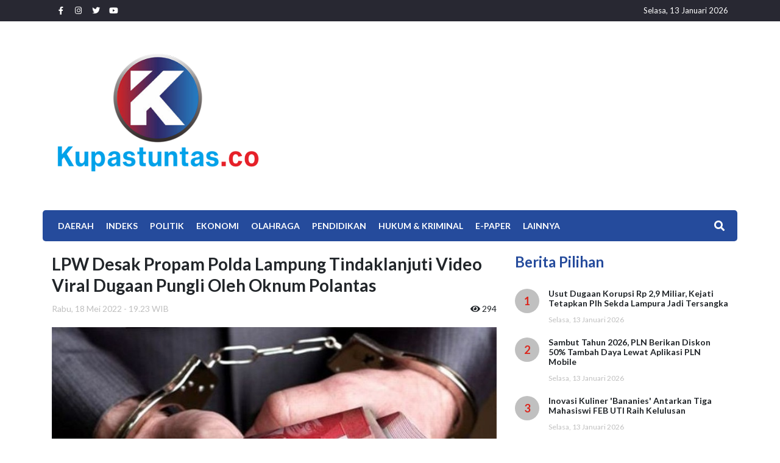

--- FILE ---
content_type: text/html; charset=UTF-8
request_url: https://kupastuntas.co/2022/05/18/lpw-desak-propam-polda-lampung-tindaklanjuti-video-viral-dugaan-pungli-oleh-oknum-polantas
body_size: 7834
content:
<!DOCTYPE html>
<html lang="id">
<head>
    <meta http-equiv="Content-Type" content="text/html; charset=utf-8">
    <meta name="viewport" content="width=device-width, initial-scale=1, shrink-to-fit=no">
    <title>Kupas Tuntas - LPW Desak Propam Polda Lampung Tindaklanjuti Video Viral Dugaan Pungli Oleh Oknum Polantas</title>
    <base href="https://kupastuntas.co/">

    <!-- generics -->
    <link rel="icon" href="uploads/favicon/favicon-32.png" sizes="32x32">
    <link rel="icon" href="uploads/favicon/favicon-57.png" sizes="57x57">
    <link rel="icon" href="uploads/favicon/favicon-76.png" sizes="76x76">
    <link rel="icon" href="uploads/favicon/favicon-96.png" sizes="96x96">
    <link rel="icon" href="uploads/favicon/favicon-128.png" sizes="128x128">
    <link rel="icon" href="uploads/favicon/favicon-192.png" sizes="192x192">
    <link rel="icon" href="uploads/favicon/favicon-228.png" sizes="228x228">

    <!-- Android -->
    <link rel="shortcut icon" sizes="196x196" href="uploads/favicon/favicon-196.png">

    <!-- iOS -->
    <link rel="apple-touch-icon" href="uploads/favicon/favicon-120.png" sizes="120x120">
    <link rel="apple-touch-icon" href="path/to/favicon-152.png" sizes="152x152">
    <link rel="apple-touch-icon" href="path/to/favicon-180.png" sizes="180x180">

    <!-- Windows 8 IE 10-->
    <meta name="msapplication-TileColor" content="#0161b7">
    <meta name="msapplication-TileImage" content="uploads/favicon/favicon-144.png">

    <!-- Windows 8.1 + IE11 and above -->
    <meta name="msapplication-config" content="uploads/favicon/browserconfig.xml" />
    
    <meta name="title"          content="LPW Desak Propam Polda Lampung Tindaklanjuti Video Viral Dugaan Pungli Oleh Oknum Polantas"/>
    <meta name="description"      content="Kupastuntas.co, Bandar Lampung - Propam Polda Lampung didesak oleh LPW (Lampung Police Watch) agar menindaklanjuti video viral oknum polantas yang diduga melakukan pungli."/>
    <meta name="keyword"        content="LPW Desak Propam Polda Lampung Tindaklanjuti Video Viral Dugaan Pungli Oleh Oknum Polantas, Ketua LPW, M.D. Rizani, Kabid Propam Polda Lampung, Kombes Pol. M Syarhan, "/>
    
    <meta name="robots" content="index,follow" />
    <meta name="googlebot" content="index,follow" />
    
    <meta property="og:type" content="website" />
    <meta property="og:title" content="LPW Desak Propam Polda Lampung Tindaklanjuti Video Viral Dugaan Pungli Oleh Oknum Polantas">
    <meta property="og:description" content="Kupastuntas.co, Bandar Lampung - Propam Polda Lampung didesak oleh LPW (Lampung Police Watch) agar menindaklanjuti video viral oknum polantas yang diduga melakukan pungli.">
    <meta property="og:image" itemprop="image" content="https://kupastuntas.co/uploads/posts/medium/lpw-desak-propam-polda-lampung-tindaklanjuti-video_20220518193427.jpg">
    <meta property="og:image:secure_url" itemprop="image" content="https://kupastuntas.co/uploads/posts/medium/lpw-desak-propam-polda-lampung-tindaklanjuti-video_20220518193427.jpg">
    <meta property="og:url" content="https://kupastuntas.co/2022/05/18/lpw-desak-propam-polda-lampung-tindaklanjuti-video-viral-dugaan-pungli-oleh-oknum-polantas">
    <meta property="og:site_name" content="LPW Desak Propam Polda Lampung Tindaklanjuti Video Viral Dugaan Pungli Oleh Oknum Polantas">
    
    <meta name="twitter:title" content="LPW Desak Propam Polda Lampung Tindaklanjuti Video Viral Dugaan Pungli Oleh Oknum Polantas">
    <meta name="twitter:description" content="Kupastuntas.co, Bandar Lampung - Propam Polda Lampung didesak oleh LPW (Lampung Police Watch) agar menindaklanjuti video viral oknum polantas yang diduga melakukan pungli.">
    <meta name="twitter:image" content="https://kupastuntas.co/uploads/posts/medium/lpw-desak-propam-polda-lampung-tindaklanjuti-video_20220518193427.jpg">
    <meta name="twitter:image:alt" content="https://kupastuntas.co/uploads/posts/medium/lpw-desak-propam-polda-lampung-tindaklanjuti-video_20220518193427.jpg">
    <meta name="twitter:card" content="summary_large_image">
    <base href="https://kupastuntas.co/">
    <title>Kupas Tuntas</title>

    <link rel="apple-touch-icon" href="apple-touch-icon.png">
    <!-- Place favicon.ico in the root directory -->

    <link rel="stylesheet" href="https://kupastuntas.co/assets/new_frontend/css/frontend/vendor.css">

    <link rel="stylesheet" href="https://kupastuntas.co/assets/new_frontend/css/frontend/main.css">

    <!-- Global site tag (gtag.js) - Google Analytics -->

<script async src="https://www.googletagmanager.com/gtag/js?id=G-NF90BJ6JYE"></script>

<script>

  window.dataLayer = window.dataLayer || [];

  function gtag(){dataLayer.push(arguments);}

  gtag('js', new Date());

  gtag('config', 'G-NF90BJ6JYE');

</script></head>
<body>
    <main>
    <header>
         <div class="top-header">
            <div class="container">
                <div class="row">
                    <div class="col-6 d-flex justify-content-start align-items-center">
                        <ul class="left">
                            <li><a href="https://www.facebook.com/kupastuntas.co/" target="_blank"><i class="fab fa-facebook-f"></i></a></li>
                            <li><a href="https://www.instagram.com/kupas_lampung/" target="_blank"><i class="fab fa-instagram"></i></a></li>
                            <li><a href="" target="_blank"><i class="fab fa-twitter"></i></a></li>
                            <li><a href="https://www.youtube.com/channel/UCP1Kev8dPb-rQDxSJhG_zgA"><i class="fab fa-youtube"></i></a></li>
                            <!-- <li><a href="" target="_blank"><i class="fab fa-youtube"></i></a></li> -->
                        </ul>
                    </div>
                    <div class="col-6 d-flex justify-content-end align-items-center">
                        <ul class="right">
                            <li>Selasa, 13 Januari 2026</li>
                        </ul>
                    </div>
                </div>
            </div>
        </div>
        <div class="logoandbanner-header">
            <div class="container">
                <div class="row">
                    <div class="col-sm-4 logo d-none d-lg-flex align-items-center">
                        <a href=""><img src="uploads/logo.png" alt="" class="img-fluid"></a>
                    </div>
                    <div class="col-lg-8 banner d-flex justify-content-center align-items-center">
                        <div class="banner" style="width:100%;">
                            <script async src="https://pagead2.googlesyndication.com/pagead/js/adsbygoogle.js?client=ca-pub-4290223693572540"
     crossorigin="anonymous"></script>
<!-- kupastuntas_top_728x90 -->
<ins class="adsbygoogle"
     style="display:block"
     data-ad-client="ca-pub-4290223693572540"
     data-ad-slot="3090506773"
     data-ad-format="auto"
     data-full-width-responsive="true"></ins>
<script>
     (adsbygoogle = window.adsbygoogle || []).push({});
</script>                        </div>
                    </div>
                </div>
            </div>
        </div>
        <div class="menu-header">
            <div class="container">
                <div class="d-block d-lg-none cage-nav">
                    <div class="navTrigger">
                        <i></i><i></i><i></i>
                    </div>
                </div>
                <a href="" class="d-block d-lg-none logo-mobile" style="background-size: auto 100%;"></a>
                <ul class="menu-list"><li><a href="daerah-lampung" target="_self">Daerah</a><ul class=""><li><a href="daerah-lampung/bandar-lampung" target="_self">Bandar Lampung</a></li><li><a href="daerah-lampung/lampung-selatan" target="_self">Lampung Selatan</a></li><li><a href="daerah-lampung/lampung-barat" target="_self">Lampung Barat</a></li><li><a href="daerah-lampung/lampung-timur" target="_self">Lampung Timur</a></li><li><a href="daerah-lampung/lampung-tengah" target="_self">Lampung Tengah</a></li><li><a href="daerah-lampung/lampung-utara" target="_self">Lampung Utara</a></li><li><a href="daerah-lampung/way-kanan" target="_self">Way Kanan</a></li><li><a href="daerah-lampung/pesisir-barat" target="_self">Pesisir Barat</a></li><li><a href="daerah-lampung/tulang-bawang" target="_self">Tulang Bawang</a></li><li><a href="daerah-lampung/tulang-bawang-barat" target="_self">Tulang Bawang Barat</a></li><li><a href="daerah-lampung/tanggamus" target="_self">Tanggamus</a></li><li><a href="daerah-lampung/pesawaran" target="_self">Pesawaran</a></li><li><a href="daerah-lampung/pringsewu" target="_self">Pringsewu</a></li><li><a href="daerah-lampung/mesuji" target="_self">Mesuji</a></li><li><a href="daerah-lampung/metro" target="_self">Metro</a></li></ul></li><li><a href="indeks" target="_self">Indeks</a></li><li><a href="politik" target="_self">Politik</a></li><li><a href="ekonomi" target="_self">EKONOMI</a></li><li><a href="olahraga" target="_self">Olahraga</a></li><li><a href="pendidikan" target="_self">Pendidikan</a></li><li><a href="hukum-kriminal" target="_self">Hukum &amp; Kriminal</a></li><li><a href="e-paper" target="_self">E-Paper</a></li><li><a href="advertorial" target="_self">Lainnya</a><ul class=""><li><a href="berita-foto" target="_self">Berita Foto</a></li><li><a href="kupas-tv" target="_self">Kupas TV</a></li><li><a href="nasional" target="_self">Nasional</a></li><li><a href="teknologi" target="_self">Teknologi</a></li><li><a href="pariwisata" target="_self">Pariwisata</a></li><li><a href="bung-kupas" target="_self">Bung Kupas</a></li><li><a href="tajuk" target="_self">TAJUK</a></li></ul></li></ul>                <div class="search-button">
                    <button id="btn-search"><i class="fas fa-search"></i></button>
                </div>
            </div>
            <div class="search-form">
                <div class="container">
                    <form action="search">
                        <input type="text" placeholder="Cari Berita" name="q"><button type="submit">Cari</button>
                    </form>
                </div>
            </div>
        </div>
        
    </header><style>
    .news-content a{
        color:#007bff !important;
    }
</style>
<section class="news-detail-page">
        <div class="container">
            <div class="row">
                <div class="col-sm-8 news-detail-page-container">
                    <h1 class="title">LPW Desak Propam Polda Lampung Tindaklanjuti Video Viral Dugaan Pungli Oleh Oknum Polantas</h1>
                    <div class="news-info_top">
                        <div class="date">Rabu, 18 Mei 2022 - 19.23 WIB</div>
                        <div class="view"><i class="fas fa-eye"></i> 294</div>
                    </div>
                    <div class="news-main-image">
                        <img src="https://kupastuntas.co/uploads/posts/lpw-desak-propam-polda-lampung-tindaklanjuti-video_20220518193427.jpg" alt="">
                    </div>
                    <!--caption berita-->
                    <p class="news-caption" style="font-size:12px;">Ilustrasi</p>
                    <!--end caption berita-->
                    <div class="news-info_mid">
                        <a href="" class="author"><img src="https://kupastuntas.co/uploads/no-image/author.png" alt=""><h1></h1></a>
                    </div>
                    <div class="news-content">
                        <p class="MsoNormal" style="line-height: 1.5;"><span style="font-family: Helvetica; font-size: 16px;"><b>Kupastuntas.co, Bandar Lampung -</b> Propam Polda Lampung
didesak oleh LPW (Lampung Police Watch) agar menindaklanjuti video viral oknum
polantas yang diduga melakukan pungli.</span><br></p><p class="MsoNormal" style="line-height: 1.5;"><span style="font-family: Helvetica; font-size: 16px;">Kupastuntas.co yang mencoba menghubungi Kabid Propam
Polda Lampung, Kombes Pol. M Syarhan untuk mengetahui kebenaran video viral
tersebut, namun, Kabid Propam tidak bisa dihubungi dan dikonfirmasi terkait
video viral tersebut.</span><o:p></o:p></p><p class="MsoNormal" style="line-height: 1.5;"><span style="font-family: Helvetica; font-size: 16px;">Tak hanya ini saja, beberapa kasus yang hingga saat ini
ditangani Propam Polda Lampung seperti OTT di Polres Tuba, Polres Lamteng dan
Polres Metro masih belum jelas penanganannya dan tindak lanjutnya.</span><o:p></o:p></p><p class="MsoNormal" style="line-height: 1.5;"><span style="font-family: Helvetica; font-size: 16px;">Oleh karena itu, Ketua LPW, M.D. Rizani angkat bicara dan
mendesak Propam Polda Lampung agar menindaklanjuti video viral itu dan
kasus-kasus lain yang hingga kini belum tampak kejelasannya. </span><span style="font-family: Helvetica; font-size: 16px;">&nbsp;</span><o:p></o:p></p><p class="MsoNormal" style="line-height: 1.5;"><span style="font-family: Helvetica; font-size: 16px;">"Karena itu sudah menyebar ke ruang publik, jadi
harus dibuktikan itu benar atau salah," katanya saat dihubungi Rabu (18/5/2022).</span></p><p class="MsoNormal"><b>BACA JUGA: <a href="https://www.kupastuntas.co/2022/05/18/viral-video-oknum-polantas-di-bandar-lampung-diduga-melakukan-pungli">Viral
Video Oknum Polantas di Bandar Lampung Diduga Melakukan Pungli</a><o:p></o:p></b></p><p class="MsoNormal" style="line-height: 1.5;"><span style="font-family: Helvetica; font-size: 16px;">Rizani menjelaskan video tersebut belum bisa dipastikan
kebenarannya apakah benar melakukan pungli. Oleh karena itu, dirinya mendesak
pihak Propam Polda Lampung agar turun dan menjawab kebenaran dari video
tersebut.</span><br></p><p class="MsoNormal" style="line-height: 1.5;"><o:p></o:p></p><p class="MsoNormal" style="line-height: 1.5;"><span style="font-family: Helvetica; font-size: 16px;">"Jangan sampai masyarakat berasumsi dan menjadi
multi tafsir terkait video viral tersebut. Ini kan bagian dari Presisi dan
integritas Polri, cegah KKN Korupsi," ujarnya.</span><o:p></o:p></p><p class="MsoNormal" style="line-height: 1.5;"><span style="font-family: Helvetica; font-size: 16px;">Rizani menambahkan jika memang video tersebut benar
melakukan pungli, pihak Propam Polda Lampung harus segera menindak anggota
polantas yang ada di video tersebut.</span><o:p></o:p></p><p class="MsoNormal" style="line-height: 1.5;"><span style="font-family: Helvetica; font-size: 16px;">"Kalau video ini hoax, pelaku penyebar video itu
harus ditangkap karena melanggar UU ITE," pungkasnya. </span><o:p></o:p></p><p class="MsoNormal" style="line-height: 1.5;"><span style="font-family: Helvetica; font-size: 16px;">Berdasarkan data yang dihimpun Kupastuntas.co, oknum
polantas tersebut merupakan anggota Polsek Tanjungkarang Barat, namun hingga
saat ini belum diketahui identitasnya. Ketika Kupastuntas.co mendatangi Polsek
Tanjungkarang Barat untuk mengkonfirmasi, salah satu anggota yang berjaga
mengatakan bahwa Kapolsek sedang cuti. </span><o:p></o:p></p><p style="line-height: 1.5;"><span style="font-family: Helvetica; font-size: 16px;">

</span><span style="font-family: Helvetica; font-size: 16px;">

</span><span style="font-family: Helvetica; font-size: 16px;">

</span><span style="font-family: Helvetica; font-size: 16px;">

</span><span style="font-family: Helvetica; font-size: 16px;">

</span><span style="font-family: Helvetica; font-size: 16px;">

</span><span style="font-family: Helvetica; font-size: 16px;">

</span><span style="font-family: Helvetica; font-size: 16px;">

</span><span style="font-family: Helvetica; font-size: 16px;">

</span><span style="font-family: Helvetica; font-size: 16px;">

</span><span style="font-family: Helvetica; font-size: 16px;">

</span></p><p class="MsoNormal" style="line-height: 1.5;"><span style="font-family: Helvetica; font-size: 16px;">Hingga berita ini diterbitkan, belum ada kejelasan
terkait kebenaran dan kronologi video viral tersebut. (*)</span></p><p class="MsoNormal" style="line-height: 1.5;"><font face="Helvetica"><span style="font-size: 16px;"><b>Video KUPAS TV : <a href="https://www.youtube.com/watch?v=rp02TuAi8a8" target="_blank">PLN PADAMKAN LAMPU ARTERI AKIBAT PEMKOT TUNGGAK IURAN</a></b></span></font></p><p class="MsoNormal" style="line-height: 1.5;"><br></p><p class="MsoNormal" style="line-height: 1.5;"><b><o:p></o:p></b></p>
<div class="embed-responsive embed-responsive-16by9"><iframe class="embed-responsive-item" src="//www.youtube.com/embed/rp02TuAi8a8?rel=0&amp;autoplay=1" frameborder="0" allowfullscreen=""></iframe></div>                        <div class="mt-3 mb-3">
                            <script async src="https://pagead2.googlesyndication.com/pagead/js/adsbygoogle.js?client=ca-pub-4290223693572540"
     crossorigin="anonymous"></script>
<ins class="adsbygoogle"
     style="display:block; text-align:center;"
     data-ad-layout="in-article"
     data-ad-format="fluid"
     data-ad-client="ca-pub-4290223693572540"
     data-ad-slot="6951108541"></ins>
<script>
     (adsbygoogle = window.adsbygoogle || []).push({});
</script>

<div id="206316442fb9a23e1665ccd7a4f151d2"></div>
<script async src="https://click.advertnative.com/loading/?handle=15891" ></script>                        </div>
                    </div>
                    <div class="news-info_bottom">
                        <div class="editor">Editor : <a href="">Sigit Pamungkas</a></div>
                        <div class="social-media">
                            <ul>
                                <li class="facebook"><a href="http://facebook.com/sharer.php?u=https://kupastuntas.co/2022/05/18/lpw-desak-propam-polda-lampung-tindaklanjuti-video-viral-dugaan-pungli-oleh-oknum-polantas" target="_blank"><i class="fab fa-facebook-f" style="color:#fff; background-color:#3b5998; border-radius:100%; padding:5px 8px;"></i></a><div class="count" style="text-align:center;">0</div></li>
                                <li class="twitter"><a href="http://twitter.com/share?url=https://kupastuntas.co/2022/05/18/lpw-desak-propam-polda-lampung-tindaklanjuti-video-viral-dugaan-pungli-oleh-oknum-polantas" target="_blank"><i class="fab fa-twitter"style="color:#fff; background-color:#00acee; border-radius:100%; padding:5px 5px;"></i></a><div class="count" style="text-align:center;">0</div></li>
                                <li class="whatsapp"><a href="https://api.whatsapp.com/send?text= Baca Berita Ini : https://kupastuntas.co/2022/05/18/lpw-desak-propam-polda-lampung-tindaklanjuti-video-viral-dugaan-pungli-oleh-oknum-polantas" target="_blank"><i class="fab fa-whatsapp" style="color:#fff; background-color:#4FCE5D; border-radius:100%; padding:6px 6px;"></i></a><div class="count" style="text-align:center;">2</div></li>
                            </ul>
                        </div>
                    </div>
                    <div class="mt-5">
                        <script async src="https://pagead2.googlesyndication.com/pagead/js/adsbygoogle.js?client=ca-pub-4290223693572540"
     crossorigin="anonymous"></script>
<!-- kupastuntas_top_728x90 -->
<ins class="adsbygoogle"
     style="display:block"
     data-ad-client="ca-pub-4290223693572540"
     data-ad-slot="3090506773"
     data-ad-format="auto"
     data-full-width-responsive="true"></ins>
<script>
     (adsbygoogle = window.adsbygoogle || []).push({});
</script>                    </div>
                </div>
                <div class="col-sm-4">
                    <div class="sidebar_news-relateable">
                        <h1 class="title">Berita Pilihan</h1>
                        <ul class="news-relateable">
                                                    <li>
                                <a href="2026/01/13/usut-dugaan-korupsi-rp-29-miliar-kejati-tetapkan-plh-sekda-lampura-jadi-tersangka" class="list-news">
                                    <div class="sort">1</div>
                                    <div class="description">
                                        <h1>Usut Dugaan Korupsi Rp 2,9 Miliar, Kejati Tetapkan Plh Sekda Lampura Jadi Tersangka</h1>
                                        <div class="date">Selasa, 13 Januari 2026</div>
                                    </div>
                                </a>
                            </li>
                                                    <li>
                                <a href="2026/01/13/sambut-tahun-2026-pln-berikan-diskon-50-tambah-daya-lewat-aplikasi-pln-mobile" class="list-news">
                                    <div class="sort">2</div>
                                    <div class="description">
                                        <h1>Sambut Tahun 2026, PLN Berikan Diskon 50% Tambah Daya Lewat Aplikasi PLN Mobile</h1>
                                        <div class="date">Selasa, 13 Januari 2026</div>
                                    </div>
                                </a>
                            </li>
                                                    <li>
                                <a href="2026/01/13/inovasi-kuliner-bananies-antarkan-tiga-mahasiswi-feb-uti-raih-kelulusan" class="list-news">
                                    <div class="sort">3</div>
                                    <div class="description">
                                        <h1>Inovasi Kuliner 'Bananies' Antarkan Tiga Mahasiswi FEB UTI Raih Kelulusan</h1>
                                        <div class="date">Selasa, 13 Januari 2026</div>
                                    </div>
                                </a>
                            </li>
                                                    <li>
                                <a href="2026/01/13/sabu-122-kilogram-diselundupkan-dalam-truk-jengkol" class="list-news">
                                    <div class="sort">4</div>
                                    <div class="description">
                                        <h1>Sabu 122 Kilogram Diselundupkan dalam Truk Jengkol</h1>
                                        <div class="date">Selasa, 13 Januari 2026</div>
                                    </div>
                                </a>
                            </li>
                                                </ul>
                    </div>
                    <div class="sidebar_banner">
                        <ul class="banner">
                            <li><p><iframe width="330" height="178" src="https://www.youtube.com/embed/3OHL0xcr8xg" title="" frameBorder="0"   allow="accelerometer; autoplay; clipboard-write; encrypted-media; gyroscope; picture-in-picture; web-share"  allowFullScreen><br>Powered by <a href="https://youtubeembedcode.com/">how to embed youtube video</a> and <a href=“https://udenrofus.com/casino-uden-dansk-licens/">casino uden dansk licens</a></iframe></p></li>
                            <li><div id="fb-root"></div>
<script async defer crossorigin="anonymous" src="https://connect.facebook.net/en_GB/sdk.js#xfbml=1&version=v15.0" nonce="Yer6qZ6g"></script>
<div class="fb-page" data-href="https://www.facebook.com/KUPASTVLAMPUNG" data-tabs="timeline" data-width="400" data-height="550" data-small-header="false" data-adapt-container-width="true" data-hide-cover="false" data-show-facepile="true"><blockquote cite="https://www.facebook.com/KUPASTVLAMPUNG" class="fb-xfbml-parse-ignore"><a href="https://www.facebook.com/KUPASTVLAMPUNG">KUPAS TV Lampung</a></blockquote></div></li>
                            <li><a href="https://wa.me/6282179879353" target="_blank"><img src="uploads/banner/detail_sidebar_3_20251223121411.jpg" class="img-fluid"></a></li>
                            <li><a href="https://wa.me/6282179879353" target="_blank"><img src="uploads/banner/detail_sidebar_4_20250925144627.jpg" class="img-fluid"></a></li>
                            <li><a href="https://wa.me/6282179879353" target="_blank"><img src="uploads/banner/detail_sidebar_5_20251202170718.jpg" class="img-fluid"></a></li>
                            <li><a href="https://wa.me/6282179879353" target="_blank"><img src="uploads/banner/detail_sidebar_6_20250925144639.jpg" class="img-fluid"></a></li>
                            <li><a href="https://wa.me/6282179879353" target="_blank"><img src="uploads/banner/detail_sidebar_7_20231009090137.jpg" class="img-fluid"></a></li>
                            <li><a href="https://wa.me/6282179879353" target="_self"><img src="uploads/banner/detail_sidebar_8_20231009090149.jpg" class="img-fluid"></a></li>
                            <li><a href="https://wa.me/6282179879353" target="_blank"><img src="uploads/banner/detail_sidebar_9_20231009090159.jpg" class="img-fluid"></a></li>
                            <li><a href="https://wa.me/6282179879353" target="_blank"><img src="uploads/banner/detail_sidebar_10_20240401145918.jpg" class="img-fluid"></a></li>
                        </ul>
                    </div>
                </div>
            </div>
            <div class="news-relateable">
                <h1 class="title">Berita Lainnya</h1>
                <ul class="row">
                                        <li class="col-6 col-sm-3">
                        <a href="2026/01/13/usut-dugaan-korupsi-rp-29-miliar-kejati-tetapkan-plh-sekda-lampura-jadi-tersangka">
                            <div class="cage-image d-none d-sm-block" style="width: 100%; height: 150px; border-radius: 5px; background-image: url(https://kupastuntas.co/uploads/posts/usut-dugaan-korupsi-rp-29-miliar-kejati-tetapkan-p_20260113084229.jpg); background-size:cover; background-position: center center;"></div>
                            <!-- <img src="https://kupastuntas.co/uploads/posts/usut-dugaan-korupsi-rp-29-miliar-kejati-tetapkan-p_20260113084229.jpg" alt=""> -->
                            <div class="description">
                                <h1>Usut Dugaan Korupsi Rp 2,9 Miliar, Kejati Tetapkan Plh Sekda Lampura Jadi Tersangka</h1>
                                <div class="date">Selasa, 13 Januari 2026</div>
                            </div>
                        </a>
                    </li>
                                        <li class="col-6 col-sm-3">
                        <a href="2026/01/13/sambut-tahun-2026-pln-berikan-diskon-50-tambah-daya-lewat-aplikasi-pln-mobile">
                            <div class="cage-image d-none d-sm-block" style="width: 100%; height: 150px; border-radius: 5px; background-image: url(https://kupastuntas.co/uploads/posts/sambut-tahun-2026-pln-berikan-diskon-50-tambah-day_20260113083511.jpg); background-size:cover; background-position: center center;"></div>
                            <!-- <img src="https://kupastuntas.co/uploads/posts/sambut-tahun-2026-pln-berikan-diskon-50-tambah-day_20260113083511.jpg" alt=""> -->
                            <div class="description">
                                <h1>Sambut Tahun 2026, PLN Berikan Diskon 50% Tambah Daya Lewat Aplikasi PLN Mobile</h1>
                                <div class="date">Selasa, 13 Januari 2026</div>
                            </div>
                        </a>
                    </li>
                                        <li class="col-6 col-sm-3">
                        <a href="2026/01/13/inovasi-kuliner-bananies-antarkan-tiga-mahasiswi-feb-uti-raih-kelulusan">
                            <div class="cage-image d-none d-sm-block" style="width: 100%; height: 150px; border-radius: 5px; background-image: url(https://kupastuntas.co/uploads/posts/inovasi-kuliner-bananies-antarkan-tiga-mahasiswi-f_20260113083204.jpg); background-size:cover; background-position: center center;"></div>
                            <!-- <img src="https://kupastuntas.co/uploads/posts/inovasi-kuliner-bananies-antarkan-tiga-mahasiswi-f_20260113083204.jpg" alt=""> -->
                            <div class="description">
                                <h1>Inovasi Kuliner 'Bananies' Antarkan Tiga Mahasiswi FEB UTI Raih Kelulusan</h1>
                                <div class="date">Selasa, 13 Januari 2026</div>
                            </div>
                        </a>
                    </li>
                                        <li class="col-6 col-sm-3">
                        <a href="2026/01/13/sabu-122-kilogram-diselundupkan-dalam-truk-jengkol">
                            <div class="cage-image d-none d-sm-block" style="width: 100%; height: 150px; border-radius: 5px; background-image: url(https://kupastuntas.co/uploads/posts/sabu-122-kilogram-diselundupkan-dalam-truk-jengkol_20260113081855.jpg); background-size:cover; background-position: center center;"></div>
                            <!-- <img src="https://kupastuntas.co/uploads/posts/sabu-122-kilogram-diselundupkan-dalam-truk-jengkol_20260113081855.jpg" alt=""> -->
                            <div class="description">
                                <h1>Sabu 122 Kilogram Diselundupkan dalam Truk Jengkol</h1>
                                <div class="date">Selasa, 13 Januari 2026</div>
                            </div>
                        </a>
                    </li>
                                    </ul>
            </div>
        </div>
</section>
<!-- <section class="news-detail-page">
    <div class="container">
        <div class="row">
            <div class="col-sm-9 news-detail-page-container">
                <ul class="breadcrumbs">

                                        <li><a href="bandar-lampung">Bandar Lampung</a></li>
                                        <li><a href="hukum-kriminal">Hukum & Kriminal</a></li>
                                    </ul>
                <h1 class="title">LPW Desak Propam Polda Lampung Tindaklanjuti Video Viral Dugaan Pungli Oleh Oknum Polantas294</h1>
                <div class="date">Rabu, 18 Mei 2022 - 19.23 WIB - <span><i class="fas fa-eye"></i> 294</span></div>
                <div class="news-image">
                    <img src="https://kupastuntas.co/uploads/posts/lpw-desak-propam-polda-lampung-tindaklanjuti-video_20220518193427.jpg" class="img-fluid" alt="">
                    <div class="news-image_caption">
                        <p class="description">Ilustrasi</p>
                    </div>
                </div>
                <div class="editor-info">
                    <div class="row">
                        <div class="col-sm-6 content">
                            <div class="cage-image">
                                <img src="https://kupastuntas.co/uploads/no-image/author.png" alt="">
                            </div>
                            <div class="cage-text">
                                <p class="position">Penulis</p>
                                <p class="name"></p>
                            </div>
                        </div>
                        <div class="col-sm-6 share-socmed">
                            <p>Share To :</p>
                            <ul>
                                <li class="facebook"><a href="http://facebook.com/sharer.php?u=https://kupastuntas.co/2022/05/18/lpw-desak-propam-polda-lampung-tindaklanjuti-video-viral-dugaan-pungli-oleh-oknum-polantas" target="_blank"><i class="fab fa-facebook-f"></i></a><div class="count">0</div></li>
                                <li class="twitter"><a href="http://twitter.com/share?url=https://kupastuntas.co/2022/05/18/lpw-desak-propam-polda-lampung-tindaklanjuti-video-viral-dugaan-pungli-oleh-oknum-polantas" target="_blank"><i class="fab fa-twitter"></i></a><div class="count">0</div></li>
                                <li class="whatsapp"><a href="https://api.whatsapp.com/send?text= Baca Berita Ini : https://kupastuntas.co/2022/05/18/lpw-desak-propam-polda-lampung-tindaklanjuti-video-viral-dugaan-pungli-oleh-oknum-polantas" target="_blank"><i class="fab fa-whatsapp"></i></a><div class="count">2</div></li>
                            </ul>
                        </div>
                    </div>
                </div>
                <div class="news-content">
                    <p class="MsoNormal" style="line-height: 1.5;"><span style="font-family: Helvetica; font-size: 16px;"><b>Kupastuntas.co, Bandar Lampung -</b> Propam Polda Lampung
didesak oleh LPW (Lampung Police Watch) agar menindaklanjuti video viral oknum
polantas yang diduga melakukan pungli.</span><br></p><p class="MsoNormal" style="line-height: 1.5;"><span style="font-family: Helvetica; font-size: 16px;">Kupastuntas.co yang mencoba menghubungi Kabid Propam
Polda Lampung, Kombes Pol. M Syarhan untuk mengetahui kebenaran video viral
tersebut, namun, Kabid Propam tidak bisa dihubungi dan dikonfirmasi terkait
video viral tersebut.</span><o:p></o:p></p><p class="MsoNormal" style="line-height: 1.5;"><span style="font-family: Helvetica; font-size: 16px;">Tak hanya ini saja, beberapa kasus yang hingga saat ini
ditangani Propam Polda Lampung seperti OTT di Polres Tuba, Polres Lamteng dan
Polres Metro masih belum jelas penanganannya dan tindak lanjutnya.</span><o:p></o:p></p><p class="MsoNormal" style="line-height: 1.5;"><span style="font-family: Helvetica; font-size: 16px;">Oleh karena itu, Ketua LPW, M.D. Rizani angkat bicara dan
mendesak Propam Polda Lampung agar menindaklanjuti video viral itu dan
kasus-kasus lain yang hingga kini belum tampak kejelasannya. </span><span style="font-family: Helvetica; font-size: 16px;">&nbsp;</span><o:p></o:p></p><p class="MsoNormal" style="line-height: 1.5;"><span style="font-family: Helvetica; font-size: 16px;">"Karena itu sudah menyebar ke ruang publik, jadi
harus dibuktikan itu benar atau salah," katanya saat dihubungi Rabu (18/5/2022).</span></p><p class="MsoNormal"><b>BACA JUGA: <a href="https://www.kupastuntas.co/2022/05/18/viral-video-oknum-polantas-di-bandar-lampung-diduga-melakukan-pungli">Viral
Video Oknum Polantas di Bandar Lampung Diduga Melakukan Pungli</a><o:p></o:p></b></p><p class="MsoNormal" style="line-height: 1.5;"><span style="font-family: Helvetica; font-size: 16px;">Rizani menjelaskan video tersebut belum bisa dipastikan
kebenarannya apakah benar melakukan pungli. Oleh karena itu, dirinya mendesak
pihak Propam Polda Lampung agar turun dan menjawab kebenaran dari video
tersebut.</span><br></p><p class="MsoNormal" style="line-height: 1.5;"><o:p></o:p></p><p class="MsoNormal" style="line-height: 1.5;"><span style="font-family: Helvetica; font-size: 16px;">"Jangan sampai masyarakat berasumsi dan menjadi
multi tafsir terkait video viral tersebut. Ini kan bagian dari Presisi dan
integritas Polri, cegah KKN Korupsi," ujarnya.</span><o:p></o:p></p><p class="MsoNormal" style="line-height: 1.5;"><span style="font-family: Helvetica; font-size: 16px;">Rizani menambahkan jika memang video tersebut benar
melakukan pungli, pihak Propam Polda Lampung harus segera menindak anggota
polantas yang ada di video tersebut.</span><o:p></o:p></p><p class="MsoNormal" style="line-height: 1.5;"><span style="font-family: Helvetica; font-size: 16px;">"Kalau video ini hoax, pelaku penyebar video itu
harus ditangkap karena melanggar UU ITE," pungkasnya. </span><o:p></o:p></p><p class="MsoNormal" style="line-height: 1.5;"><span style="font-family: Helvetica; font-size: 16px;">Berdasarkan data yang dihimpun Kupastuntas.co, oknum
polantas tersebut merupakan anggota Polsek Tanjungkarang Barat, namun hingga
saat ini belum diketahui identitasnya. Ketika Kupastuntas.co mendatangi Polsek
Tanjungkarang Barat untuk mengkonfirmasi, salah satu anggota yang berjaga
mengatakan bahwa Kapolsek sedang cuti. </span><o:p></o:p></p><p style="line-height: 1.5;"><span style="font-family: Helvetica; font-size: 16px;">

</span><span style="font-family: Helvetica; font-size: 16px;">

</span><span style="font-family: Helvetica; font-size: 16px;">

</span><span style="font-family: Helvetica; font-size: 16px;">

</span><span style="font-family: Helvetica; font-size: 16px;">

</span><span style="font-family: Helvetica; font-size: 16px;">

</span><span style="font-family: Helvetica; font-size: 16px;">

</span><span style="font-family: Helvetica; font-size: 16px;">

</span><span style="font-family: Helvetica; font-size: 16px;">

</span><span style="font-family: Helvetica; font-size: 16px;">

</span><span style="font-family: Helvetica; font-size: 16px;">

</span></p><p class="MsoNormal" style="line-height: 1.5;"><span style="font-family: Helvetica; font-size: 16px;">Hingga berita ini diterbitkan, belum ada kejelasan
terkait kebenaran dan kronologi video viral tersebut. (*)</span></p><p class="MsoNormal" style="line-height: 1.5;"><font face="Helvetica"><span style="font-size: 16px;"><b>Video KUPAS TV : <a href="https://www.youtube.com/watch?v=rp02TuAi8a8" target="_blank">PLN PADAMKAN LAMPU ARTERI AKIBAT PEMKOT TUNGGAK IURAN</a></b></span></font></p><p class="MsoNormal" style="line-height: 1.5;"><br></p><p class="MsoNormal" style="line-height: 1.5;"><b><o:p></o:p></b></p>
<div class="embed-responsive embed-responsive-16by9"><iframe class="embed-responsive-item" src="//www.youtube.com/embed/rp02TuAi8a8?rel=0&amp;autoplay=1" frameborder="0" allowfullscreen=""></iframe></div>                    <nav class="pagging" style="height: 100%;margin-top: 40px;">
                                            </nav>
                </div>
                <div class="news-footnote">
                    <ul>
                        <li>Penulis : </li>
                        <li>Editor : Sigit Pamungkas</li>
                    </ul>
                </div>
            </div>
            <div class="col-sm-3 news-detail-page-banner">
                <div class="banner">
                    <p><iframe width="330" height="178" src="https://www.youtube.com/embed/3OHL0xcr8xg" title="" frameBorder="0"   allow="accelerometer; autoplay; clipboard-write; encrypted-media; gyroscope; picture-in-picture; web-share"  allowFullScreen><br>Powered by <a href="https://youtubeembedcode.com/">how to embed youtube video</a> and <a href=“https://udenrofus.com/casino-uden-dansk-licens/">casino uden dansk licens</a></iframe></p>                </div>
                <div class="banner">
                    <div id="fb-root"></div>
<script async defer crossorigin="anonymous" src="https://connect.facebook.net/en_GB/sdk.js#xfbml=1&version=v15.0" nonce="Yer6qZ6g"></script>
<div class="fb-page" data-href="https://www.facebook.com/KUPASTVLAMPUNG" data-tabs="timeline" data-width="400" data-height="550" data-small-header="false" data-adapt-container-width="true" data-hide-cover="false" data-show-facepile="true"><blockquote cite="https://www.facebook.com/KUPASTVLAMPUNG" class="fb-xfbml-parse-ignore"><a href="https://www.facebook.com/KUPASTVLAMPUNG">KUPAS TV Lampung</a></blockquote></div>                </div>
                <div class="banner">
                    <a href="https://wa.me/6282179879353" target="_blank"><img src="uploads/banner/detail_sidebar_3_20251223121411.jpg" class="img-fluid"></a>                </div>
                <div class="banner">
                    <a href="https://wa.me/6282179879353" target="_blank"><img src="uploads/banner/detail_sidebar_4_20250925144627.jpg" class="img-fluid"></a>                </div>
            </div>
        </div>
        <div class="news-relateable">
            <div class="title">
                <h1>Berita Lainnya</h1>
            </div>
            <ul class="row">
                                <li class="col-sm-3">
                    <a href="2026/01/13/usut-dugaan-korupsi-rp-29-miliar-kejati-tetapkan-plh-sekda-lampura-jadi-tersangka" class="img-link"><img src="https://kupastuntas.co/uploads/posts/usut-dugaan-korupsi-rp-29-miliar-kejati-tetapkan-p_20260113084229.jpg" alt=""></a>
                    <div class="date">Selasa, 13 Januari 2026</div>
                    <a href="2026/01/13/usut-dugaan-korupsi-rp-29-miliar-kejati-tetapkan-plh-sekda-lampura-jadi-tersangka" class="title"><h1>Usut Dugaan Korupsi Rp 2,9 Miliar, Kejati Tetapkan Plh Sekda Lampura Jadi Tersangka</h1></a>
                </li>
                                <li class="col-sm-3">
                    <a href="2026/01/13/sambut-tahun-2026-pln-berikan-diskon-50-tambah-daya-lewat-aplikasi-pln-mobile" class="img-link"><img src="https://kupastuntas.co/uploads/posts/sambut-tahun-2026-pln-berikan-diskon-50-tambah-day_20260113083511.jpg" alt=""></a>
                    <div class="date">Selasa, 13 Januari 2026</div>
                    <a href="2026/01/13/sambut-tahun-2026-pln-berikan-diskon-50-tambah-daya-lewat-aplikasi-pln-mobile" class="title"><h1>Sambut Tahun 2026, PLN Berikan Diskon 50% Tambah Daya Lewat Aplikasi PLN Mobile</h1></a>
                </li>
                                <li class="col-sm-3">
                    <a href="2026/01/13/inovasi-kuliner-bananies-antarkan-tiga-mahasiswi-feb-uti-raih-kelulusan" class="img-link"><img src="https://kupastuntas.co/uploads/posts/inovasi-kuliner-bananies-antarkan-tiga-mahasiswi-f_20260113083204.jpg" alt=""></a>
                    <div class="date">Selasa, 13 Januari 2026</div>
                    <a href="2026/01/13/inovasi-kuliner-bananies-antarkan-tiga-mahasiswi-feb-uti-raih-kelulusan" class="title"><h1>Inovasi Kuliner 'Bananies' Antarkan Tiga Mahasiswi FEB UTI Raih Kelulusan</h1></a>
                </li>
                                <li class="col-sm-3">
                    <a href="2026/01/13/sabu-122-kilogram-diselundupkan-dalam-truk-jengkol" class="img-link"><img src="https://kupastuntas.co/uploads/posts/sabu-122-kilogram-diselundupkan-dalam-truk-jengkol_20260113081855.jpg" alt=""></a>
                    <div class="date">Selasa, 13 Januari 2026</div>
                    <a href="2026/01/13/sabu-122-kilogram-diselundupkan-dalam-truk-jengkol" class="title"><h1>Sabu 122 Kilogram Diselundupkan dalam Truk Jengkol</h1></a>
                </li>
                            </ul>
        </div>
    </div>
</section> --><section class="py-4">
    <div class="container">
        <div id="4317fd49a21384c85f6b405cba038e21"></div>
    </div>
</section>
<footer>
        <div class="foot-info">
            <div class="container">
                <div class="row">
                    <div class="col-sm-4 logo">
                        <a href="">
                            <img src="uploads/logofootdw.png" class="img-fluid" alt="">
                        </a>
                    </div>
                    <div class="col-sm-4 address-info">
                        <ul>
                            <li><a href=""><i class="fas fa-map-marker-alt"></i><p>Jalan Turi Raya, No. 101, Tanjung Senang, Kota Bandar Lampung, Lampung.</p></a></li>
                            <li><a href=""><i class="fas fa-phone-square-alt"></i><p>(0721) 773331</p></a></li>
                            <li><a href=""><i class="fas fa-envelope"></i><p>kupastuntas7@gmail.com</p></a></li>
                        </ul>
                    </div>
                    <div class="col-sm-4 socialmedia-link">
                        <ul>
                            <li><a href="https://www.facebook.com/kupastuntas.co/"><i class="fab fa-facebook-f"></i></a></li>
                            <li><a href="https://www.instagram.com/kupas_lampung/"><i class="fab fa-instagram"></i></a></li>
                            <li><a href=""><i class="fab fa-twitter"></i></a></li>
                            <li><a href="https://www.youtube.com/channel/UCP1Kev8dPb-rQDxSJhG_zgA"><i class="fab fa-youtube"></i></a></li>
                            <!-- <li><a href=""><i class="fab fa-twitter"></i></a></li> -->
                        </ul>
                    </div>
                </div>
            </div>
        </div>
        <div class="copyright">
            <div class="container">
                <div class="row">
                    <div class="col-sm-4 copyright-text">
                        <p>&copy; kupastuntas.co All Right Reserved</p>
                    </div>
                    <div class="col-sm-8 copyright-sitemap">
                        <ul>
                            <li><a href="https://kupastuntas.co/page/tentang-kami">Tentang Kami</a></li>
                            <li><a href="kontak-kami">Kontak Kami</a></li>
                            <li><a href="redaksi">Redaksi</a></li>
                            <li><a href="https://kupastuntas.co/page/verifikasi-dewan-pers">Verifikasi Dewan Pers</a></li>
                        </ul>
                    </div>
                </div>
            </div>
        </div>
    </footer>
<a href="#" id="return-to-top"><i class="fas fa-chevron-up"></i></a>
</main>
<script src="https://kupastuntas.co/assets/new_frontend/js/frontend/vendor.js"></script>

    <script src="https://kupastuntas.co/assets/new_frontend/js/frontend/plugins.js"></script>

    <script src="https://kupastuntas.co/assets/new_frontend/js/frontend/main.js"></script>

    <script>
        $(document).ready(function(){
            $('.modal-image').click(function(e){
                e.preventDefault();
                var image = e.currentTarget.href;
                var caption = $(this).data('caption');
                var date = $(this).data('date');
                $('#modalInfografisImage').attr('src',image);
                $('#modalInfografisCaption').html(caption);
                $('#modalInfografisDate').html(date);
                $('#modalInfografis').addClass('d-block');
            });

            $('#modalInfografisClose').click(function(){
                $('#modalInfografis').removeClass('d-block');
            });
            $('.list-video').click(function(e){
                e.preventDefault();
                var val = $(this).data('video');
                var title = $(this).data('title');
                var description = $(this).data('description');
                $('#boxview').attr('src', 'https://www.youtube.com/embed/'+val);
                $(this).closest('ul').find('.active').removeClass('active');
                $(this).parent().addClass('active');
                $('.main-video').find('h1').html(title);
                $('.main-video').find('p').html(description);
            });

        });
    </script>
        <script>
$(function(){
    'use strict'
    $(document).ready(function(){
        const 
            post_id = 46236,
            today   = (new Date().toJSON().slice(0,10).replace(/-/g,'-'));
        // var ls = window.localStorage;
        // var lastVisit = ls.getItem('lastVisit');
        // if(lastVisit != today){
        //     ls.clear();
        //     ls.setItem('lastVisit',today);
        //     ls.setItem('readPosts',JSON.stringify([]));
        // }
        
        $.ajax({
            type: 'POST', 
            url: 'post-count',
            data: { 
                pk: post_id,
                type: 'read_count'
            }
        });

        // var readPosts = JSON.parse(ls.getItem('readPosts'));
        // readPosts = readPosts.filter((item,index) => readPosts.indexOf(item) === index);

        // var count_read = false;        
        // setTimeout(function(){
        //     count_read = true;
        // },5000);
        // $(window).scroll(function(e){
        //     e.preventDefault();
        //     if( $(this).scrollTop() >= 300 && count_read == true && !readPosts.includes(post_id)){
        //     if( $(this).scrollTop() >= 300 && count_read == true){    
        //         count_read = false;
        //         readPosts.push(post_id);
        //         ls.setItem('readPosts', JSON.stringify(readPosts));
        //         $.ajax({
        //             type: 'POST', 
        //             url: 'post-count',
        //             data: { 
        //                 pk: post_id,
        //                 type: 'read_count'
        //             }
        //         });
        //     }           
        // });
        $('.facebook').click(function(){
            $.ajax({
                type: 'POST', 
                url: 'post-count',
                data: { 
                    pk:46236,
                    type: 'share_count_facebook'
                }
            });
        });
        $('.twitter').click(function(){
            $.ajax({
                type: 'POST', 
                url: 'post-count',
                data: { 
                    pk:46236,
                    type: 'share_count_twitter'
                }
            });
        });
        $('.whatsapp').click(function(){
            $.ajax({
                type: 'POST', 
                url: 'post-count',
                data: { 
                    pk:46236,
                    type: 'share_count_whatsapp'
                }
            });
        });
    });
});
</script>        <!-- here -->
        <script>
        document.addEventListener("contextmenu", function(e){
            e.preventDefault();
        }, false);

        $(document).keydown(function (event) {
            if (event.keyCode == 123) {
                return false;
            } else if (event.ctrlKey && event.shiftKey && event.keyCode == 73) {
                return false;
            }
        });

        $('body').bind('copy paste',function(e) {
            e.preventDefault(); return false; 
        });
        </script>
</body>
</html>


--- FILE ---
content_type: text/html; charset=utf-8
request_url: https://www.google.com/recaptcha/api2/aframe
body_size: 259
content:
<!DOCTYPE HTML><html><head><meta http-equiv="content-type" content="text/html; charset=UTF-8"></head><body><script nonce="CGmZGJb2_VpNH4ga67Ae7Q">/** Anti-fraud and anti-abuse applications only. See google.com/recaptcha */ try{var clients={'sodar':'https://pagead2.googlesyndication.com/pagead/sodar?'};window.addEventListener("message",function(a){try{if(a.source===window.parent){var b=JSON.parse(a.data);var c=clients[b['id']];if(c){var d=document.createElement('img');d.src=c+b['params']+'&rc='+(localStorage.getItem("rc::a")?sessionStorage.getItem("rc::b"):"");window.document.body.appendChild(d);sessionStorage.setItem("rc::e",parseInt(sessionStorage.getItem("rc::e")||0)+1);localStorage.setItem("rc::h",'1768279560350');}}}catch(b){}});window.parent.postMessage("_grecaptcha_ready", "*");}catch(b){}</script></body></html>

--- FILE ---
content_type: text/javascript
request_url: https://kupastuntas.co/assets/new_frontend/js/frontend/main.js
body_size: 532
content:
"use strict";$(document).ready(function(){var e=$(window).width();e<769&&($(".logoandbanner-header").appendTo($("header")),$(".headline-news > .container > ul").removeClass("webview").addClass("mobileview"),$(".headline-news > .container > .mobileview").append('<li class="col-lg-4 move"></li>'),$(".headline-news > .container > .mobileview > .col-lg-4 > .content").next().appendTo($(".headline-news > .container > .mobileview > .move")),$(".headline-news > .container").addClass("full-container").removeClass("container"),$(".headline-news > .full-container > .mobileview").addClass("owl-carousel owl-theme").owlCarousel({autoplay:!0,loop:!0,margin:0,items:1,nav:!1,dots:!0}),$(".list-epapper").css("margin","0"),$(".list-epapper").addClass("owl-carousel owl-theme").owlCarousel({autoplay:!0,loop:!0,margin:0,items:1,nav:!0,dots:!1,navText:["<i class='fa fa-chevron-left'></i>","<i class='fa fa-chevron-right'></i>"]})),e>768&&$("body").niceScroll({cursorborder:"1px solid transparent",scrollspeed:200,mousescrollstep:50,horizrailenabled:!1}),AOS.init({duration:1500}),$(".owl-infografis-news").owlCarousel({autoplay:!0,loop:!0,margin:15,nav:!0,dots:!1,items:1,navText:["<i class='fa fa-chevron-left'></i>","<i class='fa fa-chevron-right'></i>"]}),$(".carousel-image").owlCarousel({loop:!0,margin:10,nav:!0,navText:["<i class='fa fa-chevron-left'></i>","<i class='fa fa-chevron-right'></i>"],dots:!1,responsive:{0:{items:3},600:{items:3},1e3:{items:4}}}),$(".navTrigger").click(function(){$(this).parent().next().next().addClass("mobile-active")}),$("#btn-search").click(function(e){e.preventDefault(),1==$(this).attr("data-click-state")?($(this).attr("data-click-state",0),$(this).html('<i class="fas fa-search"></i>'),$(this).closest(".menu-header").find(".search-form").removeClass("active")):($(this).attr("data-click-state",1),$(this).html('<i class="fas fa-times"></i>'),$(this).closest(".menu-header").find(".search-form").addClass("active"))}),e<991.98&&($(".menu-list").prepend('<li class="header"><div class="cage-image"><img src="assets/images/logo.png"></div><button id="close-menu"><i class="fas fa-times-circle"></i></button></li>'),$(".menu-list").find("li").has("ul").addClass("child"),$(".menu-list").find("li.child > a").addClass("child-link"),$(".menu-list").find("li.child").append('<span><i class="fas fa-plus"></i></span>'),$(".menu-list").find("li.child > span").each(function(){$(this).insertAfter($(this).parent().find("a.child-link"))})),$("#close-menu").click(function(){$(this).closest(".menu-list").removeClass("mobile-active")}),$(".menu-list").find("li > ul > li").has("ul > li").addClass("child"),$(".menu-list").find("li").has("ul").find("span").click(function(){$(this).find("i").toggleClass("fa-plus fa-minus"),$(this).next().toggleClass("active"),$(this).parent().toggleClass("changed")}),$(window).scroll(function(){$(this).scrollTop()>=150?$("#return-to-top").addClass("active"):$("#return-to-top").removeClass("active")}),$("#return-to-top").click(function(e){e.preventDefault(),$("body,html").animate({scrollTop:0},1e3)})});